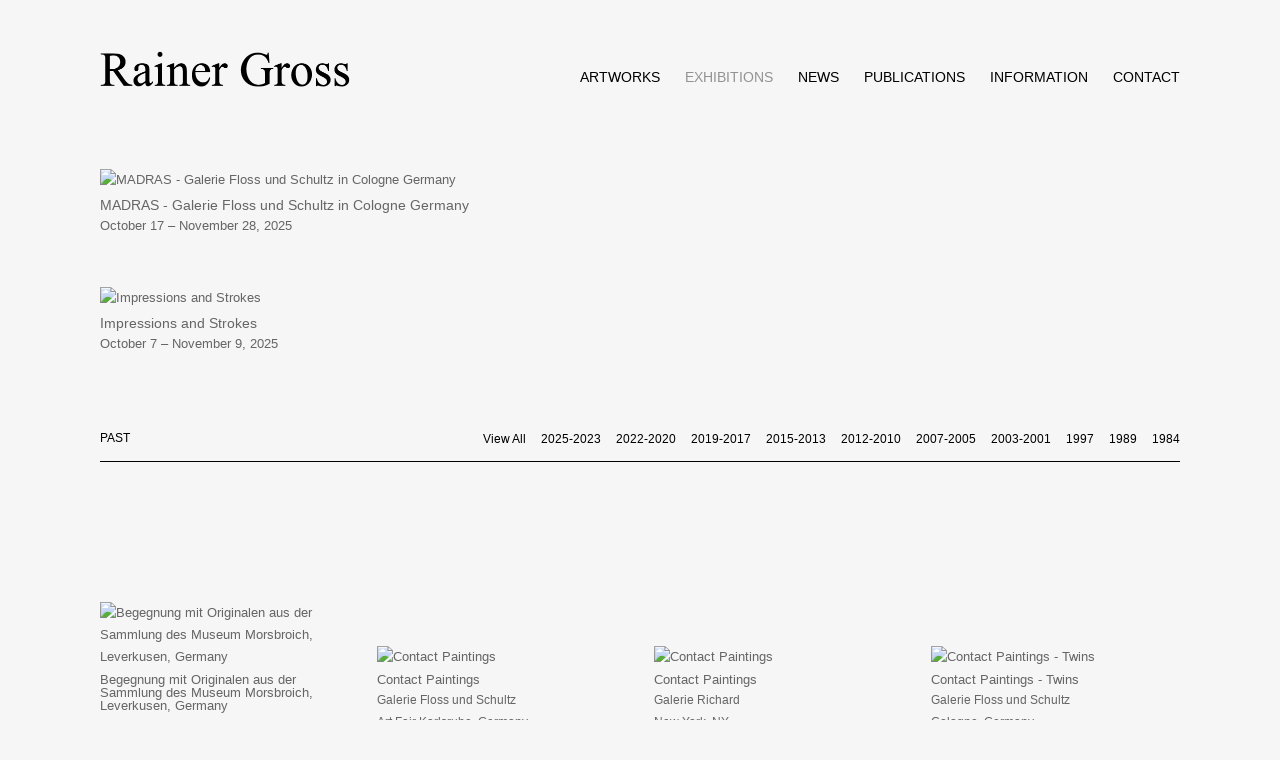

--- FILE ---
content_type: text/html; charset=UTF-8
request_url: http://www.rainergross.com/exhibitions/past/all/2020-2018
body_size: 3805
content:
    <!DOCTYPE html>
    <html lang="en">
    <head>
        <meta charset='utf-8'>
        <meta content='width=device-width, initial-scale=1.0, user-scalable=yes' name='viewport'>

        
        <link rel="stylesheet" href="https://cdnjs.cloudflare.com/ajax/libs/Swiper/4.4.6/css/swiper.min.css"
              integrity="sha256-5l8WteQfd84Jq51ydHtcndbGRvgCVE3D0+s97yV4oms=" crossorigin="anonymous" />

                    <link rel="stylesheet" href="/build/basicLeftBase.bb0ae74c.css">

        
        
        
        
                        <meta name="description" content="Rainer Gross is an internationally prominent and successful artist living New York City. He is well known for his early Neo-Expressionist paintings and his later Contact Paintings.">



<title>Exhibitions - Rainer Gross</title>



	<meta property="og:description" content="Rainer Gross is an internationally prominent and successful artist living New York City. He is well known for his early Neo-Expressionist paintings and his later Contact Paintings." />

	<meta property="twitter:description" content="Rainer Gross is an internationally prominent and successful artist living New York City. He is well known for his early Neo-Expressionist paintings and his later Contact Paintings." />

        
        <link rel="stylesheet" type="text/css" href="/style.e9c5d0af564190b74e7d2c2e33a472bb.css"/>


        
        

        <script src="//ajax.googleapis.com/ajax/libs/jquery/1.11.2/jquery.min.js"></script>

        <script src="https://cdnjs.cloudflare.com/ajax/libs/Swiper/4.4.6/js/swiper.min.js"
                integrity="sha256-dl0WVCl8jXMBZfvnMeygnB0+bvqp5wBqqlZ8Wi95lLo=" crossorigin="anonymous"></script>

        <script src="https://cdnjs.cloudflare.com/ajax/libs/justifiedGallery/3.6.5/js/jquery.justifiedGallery.min.js"
                integrity="sha256-rhs3MvT999HOixvXXsaSNWtoiKOfAttIR2dM8QzeVWI=" crossorigin="anonymous"></script>

        <script>window.jQuery || document.write('<script src=\'/build/jquery.8548b367.js\'><\/script>');</script>

                    <script src="/build/runtime.d94b3b43.js"></script><script src="/build/jquery.8548b367.js"></script>
            <script src="/build/jquery.nicescroll.min.js.db5e58ee.js"></script>
            <script src="/build/jquery.lazyload.min.js.32226264.js"></script>
            <script src="/build/vendorJS.fffaa30c.js"></script>
        
        <script src="https://cdnjs.cloudflare.com/ajax/libs/jarallax/1.12.4/jarallax.min.js" integrity="sha512-XiIA4eXSY4R7seUKlpZAfPPNz4/2uzQ+ePFfimSk49Rtr/bBngfB6G/sE19ti/tf/pJ2trUbFigKXFZLedm4GQ==" crossorigin="anonymous" referrerpolicy="no-referrer"></script>

                    <script type="text/javascript">
                var langInUrl = false;
                var closeText = "Close";
                var zoomText = "Zoom";
            </script>
        
        <script type="text/javascript">
                        $(document).ready(function () {
                $('body>#supersized, body>#supersized-loader').remove();
            });
            var frontendParams = {
    currentScreen: null,
};


        </script>

                    <script src="/build/headerCompiledJS.3b1cf68a.js"></script>
        
        
        <script src="/build/frontendBase.4818ec01.js"></script>

        
        
        
                    <script type="text/javascript" src="/scripts.b1d88513566fef93df657956c0cf2c6a.js"></script>

                <script src="https://www.recaptcha.net/recaptcha/api.js?render=6LfIL6wZAAAAAPw-ECVAkdIFKn-8ZQe8-N_5kUe8"></script>
    </head>
    <body data-email-protected=""
          data-section-key="exhibitions"
          data-section-id="53d936772a3c112a44c89305"
         class="
                                    s-exhibitions                        
        ">
                <input type="hidden" value="" id="email-protected-header"/>
        <input type="hidden" value="" id="email-protected-description"/>
        <input type="hidden" value="First Name" id="email-protected-first-name-field-text"/>
        <input type="hidden" value="Last Name" id="email-protected-last-name-field-text"/>
        <input type="hidden" value="Email" id="email-protected-email-field-text"/>
        <input type="hidden" value="Subscribe" id="email-protected-subscribe-button-text"/>

                    <header class='main-header
                '>
                <div class='container'>
                    <a class='logo' href='/'><img itemprop="image" class="alt-standard" alt="Rainer Gross" src="https://s3.amazonaws.com/files.collageplatform.com.prod/application/53c54f352a3c117440b10b7c/d69b33325e2218659dabc64b43b3064a.png" width="250"/></a><nav class='main'><a href="/artworks">Artworks</a><a href="/exhibitions" class="active">Exhibitions</a><a href="/news">News</a><a href="/publications">Publications</a><a href="/information">Information</a><a href="/contact">Contact</a></nav><nav class='languages'></nav><div class="mobile-menu-wrapper"><nav class='mobile'><a class="menu" href="#">Menu</a><div class="navlinks"><a href="/artworks">Artworks</a><a href="/exhibitions" class="active">Exhibitions</a><a href="/news">News</a><a href="/publications">Publications</a><a href="/information">Information</a><a href="/contact">Contact</a></div></nav></div>
                </div>
            </header>
                <div id="contentWrapper" tabindex="-1" class="contentWrapper">
                                    

<section class='exhibitions home'>
            
                                                                            
    <div id='large' class='grid-container'>
        
        <div id='exhibitions-container'
             class='container row grid'>
            <div class="entry full"><a href="/exhibitions/madras-galerie-floss-und-schultz-in-cologne-germany"><div class="thumb"><div class='image'><img itemprop="image" alt='MADRAS  - Galerie Floss und Schultz in Cologne Germany'
                                                                                                  src='https://static-assets.artlogic.net/w_2160,h_950,c_lfill/exhibit-e/53c54f352a3c117440b10b7c/502df055bd5b3bd92490de0d510f1caa.jpeg' srcset="https://static-assets.artlogic.net/w_1080,h_475,c_lfill/exhibit-e/53c54f352a3c117440b10b7c/502df055bd5b3bd92490de0d510f1caa.jpeg 1x, https://static-assets.artlogic.net/w_2160,h_950,c_lfill/exhibit-e/53c54f352a3c117440b10b7c/502df055bd5b3bd92490de0d510f1caa.jpeg 2x"></div></div><div class="headers"><h1>MADRAS  - Galerie Floss und Schultz in Cologne Germany</h1><h3>October 17 – November 28, 2025</h3></div></a></div><div class="entry full"><a href="/exhibitions/impressions-and-strokes"><div class="thumb"><div class='image'><img itemprop="image" alt='Impressions and Strokes'
                                                                                                  src='https://static-assets.artlogic.net/w_2160,h_950,c_lfill/exhibit-e/53c54f352a3c117440b10b7c/1de45270b763a864adbb5fd47f530db2.jpeg' srcset="https://static-assets.artlogic.net/w_1080,h_475,c_lfill/exhibit-e/53c54f352a3c117440b10b7c/1de45270b763a864adbb5fd47f530db2.jpeg 1x, https://static-assets.artlogic.net/w_2160,h_950,c_lfill/exhibit-e/53c54f352a3c117440b10b7c/1de45270b763a864adbb5fd47f530db2.jpeg 2x"></div></div><div class="headers"><h1>Impressions and Strokes</h1><h3>October 7 – November 9, 2025</h3></div></a></div>        </div>
    </div>

                        
                <div class='past'>
                                                                        
    <div id='small' class='grid-container'>
                                



    
            
<div class="container"><header class='section-header divider with-links
            '
><h4>Past</h4><span class='links switch'><a  href="/exhibitions/past/all/all">View All</a><a  href="/exhibitions/past/all/2025-2023">2025-2023</a><a  href="/exhibitions/past/all/2022-2020">2022-2020</a><a  href="/exhibitions/past/all/2019-2017">2019-2017</a><a  href="/exhibitions/past/all/2015-2013">2015-2013</a><a  href="/exhibitions/past/all/2012-2010">2012-2010</a><a  href="/exhibitions/past/all/2007-2005">2007-2005</a><a  href="/exhibitions/past/all/2003-2001">2003-2001</a><a  href="/exhibitions/past/all/1997">1997</a><a  href="/exhibitions/past/all/1989">1989</a><a  href="/exhibitions/past/all/1984">1984</a></span></header></div>
        
        <div id='exhibitions-container'
             class='container row grid'>
            <div class="entry small not-clickable"><div class="thumb"><div class='image'><img itemprop="image" alt='Begegnung mit Originalen aus der Sammlung des Museum Morsbroich, Leverkusen, Germany'
                                                                                                  src='https://static-assets.artlogic.net/w_492,h_360,c_lfill/exhibit-e/53c54f352a3c117440b10b7c/02158559f57755de4b69d2d7a293df63.png' srcset="https://static-assets.artlogic.net/w_246,h_180,c_lfill/exhibit-e/53c54f352a3c117440b10b7c/02158559f57755de4b69d2d7a293df63.png 1x, https://static-assets.artlogic.net/w_492,h_360,c_lfill/exhibit-e/53c54f352a3c117440b10b7c/02158559f57755de4b69d2d7a293df63.png 2x"></div></div><div class="headers"><h1>Begegnung mit Originalen aus der Sammlung des Museum Morsbroich, Leverkusen, Germany</h1><h2>Howden Twins, 1998, 203x304cm, in two parts</h2><h3>July 1 – September 3, 2020</h3></div></div><div class="entry small not-clickable"><div class="thumb"><div class='image'><img itemprop="image" alt='Contact Paintings'
                                                                                                  src='https://static-assets.artlogic.net/w_492,h_360,c_lfill/exhibit-e/53c54f352a3c117440b10b7c/c3524c45cd79649a120df11f95d4ad6f.jpeg' srcset="https://static-assets.artlogic.net/w_246,h_180,c_lfill/exhibit-e/53c54f352a3c117440b10b7c/c3524c45cd79649a120df11f95d4ad6f.jpeg 1x, https://static-assets.artlogic.net/w_492,h_360,c_lfill/exhibit-e/53c54f352a3c117440b10b7c/c3524c45cd79649a120df11f95d4ad6f.jpeg 2x"></div></div><div class="headers"><h1>Contact Paintings</h1><h2>Galerie Floss und Schultz</h2><h2
                                                class="subtitle2">Art Fair Karlsruhe, Germany</h2><h3>February 12 – 16, 2020</h3></div></div><div class="entry small"><a href="/exhibitions/contact-paintings"><div class="thumb"><div class='image'><img itemprop="image" alt='Contact Paintings'
                                                                                                  src='https://static-assets.artlogic.net/w_492,h_360,c_limit/exhibit-e/53c54f352a3c117440b10b7c/0650b6cc17e8f93e475fa2b348b78a6d.jpeg' srcset="https://static-assets.artlogic.net/w_246,h_180,c_limit/exhibit-e/53c54f352a3c117440b10b7c/0650b6cc17e8f93e475fa2b348b78a6d.jpeg 1x, https://static-assets.artlogic.net/w_492,h_360,c_limit/exhibit-e/53c54f352a3c117440b10b7c/0650b6cc17e8f93e475fa2b348b78a6d.jpeg 2x"></div></div><div class="headers"><h1>Contact Paintings</h1><h2>Galerie Richard</h2><h2
                                                class="subtitle2">New York, NY</h2><h3>September 4 – November 2, 2019</h3></div></a></div><div class="entry small"><a href="/exhibitions/contact-paintings-twins4"><div class="thumb"><div class='image'><img itemprop="image" alt='Contact Paintings - Twins'
                                                                                                  src='https://static-assets.artlogic.net/w_492,h_360,c_limit/exhibit-e/53c54f352a3c117440b10b7c/ef25e9084508ff4c2050d6457354667c.jpeg' srcset="https://static-assets.artlogic.net/w_246,h_180,c_limit/exhibit-e/53c54f352a3c117440b10b7c/ef25e9084508ff4c2050d6457354667c.jpeg 1x, https://static-assets.artlogic.net/w_492,h_360,c_limit/exhibit-e/53c54f352a3c117440b10b7c/ef25e9084508ff4c2050d6457354667c.jpeg 2x"></div></div><div class="headers"><h1>Contact Paintings - Twins</h1><h2>Galerie Floss und Schultz</h2><h2
                                                class="subtitle2">Cologne, Germany</h2><h3>January 17 – February 22, 2019</h3></div></a></div><div class="entry small not-clickable"><div class="thumb"><div class='image'><img itemprop="image" alt='Contact Paintings - Twins'
                                                                                                  src='https://static-assets.artlogic.net/w_492,h_360,c_lfill/exhibit-e/53c54f352a3c117440b10b7c/07a415fe3cce68ed58a43fc78926c91c.jpeg' srcset="https://static-assets.artlogic.net/w_246,h_180,c_lfill/exhibit-e/53c54f352a3c117440b10b7c/07a415fe3cce68ed58a43fc78926c91c.jpeg 1x, https://static-assets.artlogic.net/w_492,h_360,c_lfill/exhibit-e/53c54f352a3c117440b10b7c/07a415fe3cce68ed58a43fc78926c91c.jpeg 2x"></div></div><div class="headers"><h1>Contact Paintings - Twins</h1><h2>Frederic Boloix Fine Art</h2><h2
                                                class="subtitle2">Ketchum (Sun Valley) Idaho</h2><h3>August 3 – October 7, 2018</h3></div></div><div class="entry small not-clickable"><div class="thumb"><div class='image'><img itemprop="image" alt='Contact Paintings - Twins'
                                                                                                  src='https://static-assets.artlogic.net/w_492,h_360,c_lfill/exhibit-e/53c54f352a3c117440b10b7c/1509eb4837d7aed2714487379728f06a.jpeg' srcset="https://static-assets.artlogic.net/w_246,h_180,c_lfill/exhibit-e/53c54f352a3c117440b10b7c/1509eb4837d7aed2714487379728f06a.jpeg 1x, https://static-assets.artlogic.net/w_492,h_360,c_lfill/exhibit-e/53c54f352a3c117440b10b7c/1509eb4837d7aed2714487379728f06a.jpeg 2x"></div></div><div class="headers"><h1>Contact Paintings - Twins</h1><h2>Margaret Thatcher Projects</h2><h2
                                                class="subtitle2">New York</h2><h3>May 17 – June 23, 2018</h3></div></div>        </div>
    </div>

        </div>
    </section>  

                    </div>
        
<footer class="divider show1col"><span class="container clearfix"><div class='divider'></div><div class='footer-cols'><div class="footer-col1"><p>&copy;2020 Rainer Gross</p></div></div><div class="footer-social"><a href="https://www.instagram.com/rainer_gross/" target="_blank"><img itemprop="image" src="https://static-assets.artlogic.net/w_200,h_50,c_limit/exhibit-e/53c54f352a3c117440b10b7c/d494a5d38757c683ec329ddb9312b11e.jpeg" alt="Rainer_gross"/></a><a href="https://www.facebook.com/RainerGrossPainter?ref=br_rs" target="_blank"><img itemprop="image" src="https://static-assets.artlogic.net/w_200,h_50,c_limit/exhibit-e/53c54f352a3c117440b10b7c/6a98691e429ea2485a2d58de6de2eeee.jpeg" alt=""/></a><a href="http://www.facebook.com/rainergros" target="_blank"><img itemprop="image" src="https://static-assets.artlogic.net/w_200,h_50,c_limit/exhibit-e/53c54f352a3c117440b10b7c/d802389e15c7b09cbc836036b3b214b5.jpeg" alt=""/></a></div></span></footer>
            </body>
    </html>


--- FILE ---
content_type: text/css; charset=UTF-8
request_url: http://www.rainergross.com/style.e9c5d0af564190b74e7d2c2e33a472bb.css
body_size: 2165
content:



.main-header nav a { font-family: Arial, "Helvetica Neue", Helvetica, sans-serif; color: #000000; font-size: 12px; }
.main-header nav { float: right; padding-top: 15px; }
body { font-family: Arial, "Helvetica Neue", Helvetica, sans-serif; background: #f6f6f6; }
#overlay .close, .screen-nav a, .slider-features a, .section-header a, .private nav a { font-family: Arial, "Helvetica Neue", Helvetica, sans-serif; color: #000000; }
.main-header nav.homepage a, #slidecaption a * { color: #000000; }
.main-header nav a:hover, .main-header nav a.active, .screen-nav a.active, .screen-nav a:hover, .slider-features a.active, .slider-features a:hover, .section-header a:hover, .section-header a.active { color: #929292; }
section header, .divider, .news .entry { border-color: #000000; }
h4, .sectionname { color: #000000; font-size: 12px; }
.logo,  { width: 200px; }
.main-header nav.homepage a:hover, #slidecaption a:hover *, .main-header nav.homepage a.active { color: #acacac !important; }
h1, h1.sectionname, .entries .titles, .entries .title, .grid .titles, .grid .title, .homepage .caption h1 { font-size: 14px; }
.medium h1, .small h1, .medium h2, .small h2, .medium h3, .small h3, .entries.fixed-font .title, .entries.fixed-font .titles, .entries.fixed-font .subtitle, .entries.fixed-font  .date, .entries.fixed-font .titles .subtitle, .entries.fixed-font .titles .date, .fixed-font .entries .date, .grid.fixed-font .title, .grid.fixed-font .titles, .grid.fixed-font .subtitle, .grid.fixed-font  .date, .grid.fixed-font .titles .subtitle, .grid.fixed-font .titles .date, .fixed-font .grid .date, .links a, .fixed-font .entry h1, .fixed-font .entry h2, .fixed-font .entry h3 { font-size: 12px; }
.fitted .placeholder { background: #f6f6f6; }
#overlay, footer { background: #f6f6f6; }
@media (max-width: 480px) {
    .credit {
        float: none !important;
        margin-top: 40px !important;
    }
}



.fitted .placeholder { background: #f6f6f6; }
.credit { 
    float: right;
    margin-top: 10px;
}

.main-header nav a {
    font-size: 14px;
}

*:focus:not(.focus-visible) {
    outline: none;
}




--- FILE ---
content_type: text/javascript; charset=UTF-8
request_url: http://www.rainergross.com/scripts.b1d88513566fef93df657956c0cf2c6a.js
body_size: 1038
content:
// function menuhomepage()
//     {
//       var element = document.createElement('div');
//       element.id = "someID";
//       document.body.appendChild(element);

//     document.getElementById('someID').style.zIndex='0';
//     document.getElementById('someID').style.background='#ffffff';
//     document.getElementById('someID').style.width='100%';
//     document.getElementById('someID').style.height='175px';
//     document.getElementById('someID').style.position="absolute";
//     document.getElementById('someID').style.left='0';
//     document.getElementById('someID').style.top='0';
//     document.getElementById('someID').style.opacity='0.7';
//     }
    
    






    
    
// function checkhp()
//     {
//     if(document.getElementById('supersized'))
//             {
//             menuhomepage();
//             }
//     else
//             {
//             menuregular();
//             }
//     }    
    

    
// window.onload=checkhp;
   